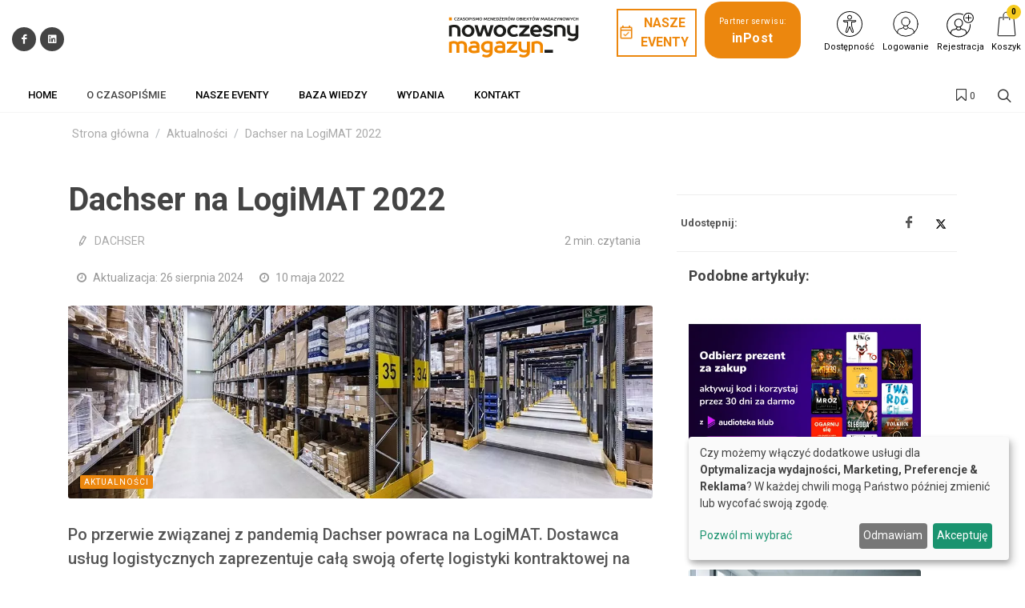

--- FILE ---
content_type: text/css
request_url: https://www.nm.pl/css/styles_nowoczesny-magazyn.css?v=293&version=587
body_size: 12327
content:
/* ---start---bez tego style się posypią */
/* ---end--- */
.kongres-bg {
  background: #ec870e;
}
.kongres-bg:hover {
  background-color: #ffffff !important;
}
.kongres-bg a {
  text-align: center;
  padding-top: 5px !important;
  padding-bottom: 5px !important;
}
.kongres-bg a::after {
  content: "25/11/2025" !important;
}
.tvn {
  background: url('https://charaktery.eu/media/cache/resolve/origin/uploads/651/2ad/6512adf2759f2294870322.png') center center no-repeat;
  min-width: 109px;
}
.tvn a {
  min-height: 60px;
}
.header-href {
  padding-bottom: 0px !important;
}
.header-href .block-title {
  margin-bottom: 0px !important;
}
.above-header-href {
  padding-top: 15px !important;
}
.header-no-href .block-title span.nohref {
  color: #333 !important;
  border-bottom: 1px solid #333 !important;
}
.mb40 {
  margin-bottom: 40px;
}
.pb0 {
  padding-bottom: 0px !important;
}
.pt0 {
  padding-top: 0px !important;
}
.katmore {
  padding: 0px 0px 20px 0px !important;
  letter-spacing: 0.1em;
}
.katmore a:hover {
  text-decoration: none;
  color: #000;
}
.nowe-najnowsze-wydanie .release-article {
  font-size: 15px !important;
}
.nowe-najnowsze-wydanie .release-title {
  color: #303030;
  letter-spacing: 0.1em;
  font-weight: 700 !important;
}
.myostatnie-wydania .crow .cl4 .crow .cl4 {
  width: 100%;
  text-align: center;
}
.myostatnie-wydania .crow .cl4 .crow .cl4 img {
  max-width: 200px;
}
.myostatnie-wydania .crow .cl4 .crow .cl8 {
  width: 100%;
  text-align: center;
  padding-top: 10px;
}
.new-filters__column-name,
.new-filters__name {
  background-color: #303030;
}
#partners_marquee {
  width: 100%;
  max-width: 1148px;
  overflow: hidden;
}
#partners_marquee ul {
  margin: 0;
  padding: 0;
  width: 9000px;
}
#partners_marquee ul li {
  display: inline-block;
  width: 164px;
  height: 100px;
  padding: 10px;
  overflow: hidden;
  text-align: center;
}
#partners_marquee ul li img {
  max-width: 100%;
  max-height: 100%;
  filter: gray;
  -webkit-filter: grayscale(1);
  filter: grayscale(1);
  opacity: 0.8;
  filter: alpha(opacity=80);
  -webkit-transition: 0.35s linear;
  /* Safari */
  transition: 0.35s linear;
}
#partners_marquee ul li img:hover {
  -webkit-filter: grayscale(0);
  opacity: 1;
  filter: none;
}
.article h1 {
  text-align: left !important;
}
article.article .post-author {
  text-align: left !important;
}
.releases .download-button:link,
.releases .download-button:visited {
  background-color: #45bf8c;
}
.releases .download-button:hover {
  background-color: #d1d1d1;
}
.release-listing__img-outer img {
  border: none;
}
.release-listing__btn {
  border-radius: 0px;
  text-transform: uppercase;
  font-weight: 400;
  width: 100%;
  background-color: #9fa7ab;
}
.release-listing__btn:hover {
  background-color: #aaa;
}
article .post-title {
  font-size: 40px;
}
article.article .details-on-image {
  top: 0px;
}
.new-filters__listing-name {
  text-transform: uppercase;
  font-size: 14px;
  letter-spacing: 0.1em;
}
.katmore {
  padding: 0px 0px 20px 0px !important;
  letter-spacing: 0.1em;
}
.katmore a:hover {
  text-decoration: none;
  color: #000;
}
#kategorie-katalogu-firm {
  padding-top: 20px;
}
#kategorie-katalogu-firm img {
  margin-bottom: 10px;
}
#kategorie-katalogu-firm a {
  color: #000;
  text-transform: uppercase;
  font-weight: 600;
}
/* O CZASOPIŚMIE 2k21 */
#poznaj2k21 {
  font-size: 17px;
  line-height: 22px;
  color: #686868;
}
#poznaj2k21 .shadow {
  -webkit-box-shadow: 2px 5px 15px 2px rgba(0, 166, 157, 0.3);
  box-shadow: 2px 5px 15px 2px rgba(0, 166, 157, 0.3);
}
#poznaj2k21 h4 {
  margin: 10px 0px;
}
#poznaj2k21 .h3-container {
  position: relative;
}
#poznaj2k21 .h3-line {
  height: 8px;
  background-color: #ec870e;
  width: 50%;
  position: absolute;
  bottom: 10px;
  right: 0px;
  z-index: -1;
}
#poznaj2k21 h3 {
  font-size: 30px;
  line-height: 38px;
  font-weight: 900;
  margin-bottom: 30px;
  text-transform: none !important;
}
#poznaj2k21 h3 span {
  background-color: #ffffff;
  padding: 0px;
  padding-right: 20px;
}
#poznaj2k21 .nopadding {
  padding: 0 !important;
  margin: 0 !important;
}
#poznaj2k21 .genially {
  position: absolute;
  top: 0;
  left: 0;
  width: 100%;
  height: 100%;
}
#poznaj2k21 .magazine-desc {
  margin-bottom: 20px;
}
#poznaj2k21 .magazine-desc b {
  color: #ec870e;
}
#poznaj2k21 .cta:link,
#poznaj2k21 .cta:visited {
  background-color: #e95166;
  color: #fff;
  font-weight: 600;
  padding: 18px 30px;
  display: inline-block;
  -webkit-border-radius: 10px;
  -moz-border-radius: 10px;
  border-radius: 10px;
  font-size: 20px;
}
#poznaj2k21 .cta:hover {
  text-decoration: none;
  opacity: 0.95;
}
#poznaj2k21 .clearfix {
  clear: both;
}
#poznaj2k21 .mb10 {
  margin-bottom: 0px;
}
#poznaj2k21 .mb40 {
  margin-bottom: 40px;
}
#poznaj2k21 .stopro {
  max-width: 100%;
}
#poznaj2k21 #opinie {
  margin-bottom: 60px;
}
#poznaj2k21 #opinie .opinie-2k21 {
  display: -webkit-box;
  display: -webkit-flex;
  display: -ms-flexbox;
  display: flex;
  flex-wrap: wrap;
}
#poznaj2k21 #opinie .opinie-2k21 > [class*='col-'] {
  display: flex;
  flex-direction: column;
  position: relative;
}
#poznaj2k21 #opinie .ow-jot-nextBtn,
#poznaj2k21 #opinie .ow-jot-prevBtn {
  position: absolute;
  top: 50%;
  left: 50%;
  transform: translate(-50%, -50%);
  font-size: 40px;
}
#poznaj2k21 #opinie .ow-jot-nextBtn:hover,
#poznaj2k21 #opinie .ow-jot-prevBtn:hover {
  color: #ec870e;
  cursor: pointer;
}
#poznaj2k21 #opinie .item {
  padding: 10px;
}
#poznaj2k21 #opinie .author-container {
  max-width: 220px;
  padding: 10px;
  margin: auto;
  margin-bottom: 10px;
}
#poznaj2k21 #opinie .author-container:hover {
  padding: 0px;
}
#poznaj2k21 #opinie .author-container:hover .author {
  max-width: 200px;
}
#poznaj2k21 #opinie .author {
  border-radius: 50%;
  overflow: hidden;
  max-width: 180px;
  margin: auto;
  -webkit-box-shadow: 2px 5px 15px 2px rgba(0, 166, 157, 0.3);
  box-shadow: 2px 5px 15px 2px rgba(0, 166, 157, 0.3);
}
#poznaj2k21 .stale-dzialy {
  text-align: left;
}
#poznaj2k21 .stale-dzialy h4 {
  font-weight: bold;
  font-size: 20px;
  line-height: 26px;
  margin-bottom: 8px;
}
#poznaj2k21 .stale-dzialy .unh4 {
  height: 4px;
  background-color: #efefef;
  width: 60%;
  margin-bottom: 8px;
  transition: 500ms ease;
}
#poznaj2k21 .stale-dzialy .stale-dzialy-desc {
  margin-bottom: 10px;
}
#poznaj2k21 .stale-dzialy a:link,
#poznaj2k21 .stale-dzialy a:visited {
  color: #e95166;
}
#poznaj2k21 .stale-dzialy:hover {
  color: #111;
  -webkit-transition: color 500ms linear;
  -ms-transition: color 500ms linear;
  transition: color 500ms linear;
}
#poznaj2k21 .stale-dzialy:hover h4 {
  color: #111;
  -webkit-transition: color 500ms linear;
  -ms-transition: color 500ms linear;
  transition: color 500ms linear;
}
#poznaj2k21 .stale-dzialy:hover .unh4 {
  background-color: #ec870e;
  width: 100%;
}
#poznaj2k21 #w-najnowszym .w-najnowszym-columns {
  display: -webkit-box;
  display: -webkit-flex;
  display: -ms-flexbox;
  display: flex;
  flex-wrap: wrap;
}
#poznaj2k21 #w-najnowszym .w-najnowszym-columns > [class*='col-'] {
  display: flex;
  flex-direction: column;
  position: relative;
}
#poznaj2k21 #w-najnowszym .w-najnowszym-bckg {
  background-color: #ec870e;
  position: absolute;
  width: 100%;
  height: 100%;
  z-index: -1;
  opacity: 0.2;
}
#poznaj2k21 #w-najnowszym .w-najnowszym-cover {
  padding-top: 30px;
  padding-bottom: 30px;
  height: 100%;
}
#poznaj2k21 #w-najnowszym .w-najnowszym-cover img {
  position: absolute;
  top: 50%;
  transform: translateY(-50%);
  left: -60px;
}
#poznaj2k21 #w-najnowszym .temat {
  text-align: left;
}
#poznaj2k21 #w-najnowszym .temat h4 {
  font-weight: bold;
  font-size: 24px;
  line-height: 28px;
  text-transform: none;
}
#poznaj2k21 #w-najnowszym .temat ul {
  padding: 0px;
  padding-left: 20px;
}
#poznaj2k21 #w-najnowszym .temat ul li {
  margin-bottom: 15px;
}
#poznaj2k21 .kliknij-cont {
  min-height: 140px;
}
#poznaj2k21 .kliknij {
  position: absolute;
  margin-top: -30px;
  margin-left: 130px;
}
#poznaj2k21 .kliknij2 {
  display: none;
}
#poznaj2k21 #rowniez .wiecej {
  padding-top: 5px;
}
#poznaj2k21 #rowniez .wiecej a {
  color: #e95166;
  font-weight: bold;
  font-size: 14px;
}
#poznaj2k21 #rowniez img {
  width: 200px;
  max-width: 100%;
}
#poznaj2k21 #rowniez .rowniez-photo {
  margin-bottom: 20px;
}
#poznaj2k21 .banner-smb div {
  margin-bottom: 40px;
}
@media (max-width: 992px) {
  #poznaj2k21 .cta-center {
    text-align: center;
  }
  #poznaj2k21 #w-najnowszym .w-najnowszym-cover img {
    width: 90%;
    position: relative;
    margin: 0;
    top: 0;
    transform: translateY(0);
    left: 0px;
  }
  #poznaj2k21 #w-najnowszym .cta-center {
    padding-top: 40px;
  }
}
@media (max-width: 700px) {
  #poznaj2k21 .kliknij {
    display: none;
  }
  #poznaj2k21 .kliknij2 {
    display: block !important;
    text-align: center;
    margin: auto;
  }
}
/* O CZASOPIŚMIE 2k21 _ KONIEC */
@media only screen and (max-width: 576px) {
  .desktop-sm {
    display: none;
  }
}
@media only screen and (min-width: 577px) {
  .mobile-sm {
    display: none;
  }
}
@media (max-width: 478px) {
  .lp_mobile {
    display: block;
  }
  .lp_desktop {
    display: none;
  }
}
@media (min-width: 479px) {
  .lp_mobile {
    display: none;
  }
  .lp_desktop {
    display: block;
  }
}
.hide {
  display: none !important;
}
.owl-carousel .owl-dots,
.owl-carousel .owl-nav {
  width: 200px;
}
.owl-carousel .owl-dots .owl-dot {
  background-color: #EC870E !important;
  margin-top: 5px;
}
.owl-carousel .owl-nav button.owl-next,
.owl-carousel .owl-nav button.owl-prev,
.owl-carousel button.owl-dot {
  background: #fff;
  color: inherit;
  border: none;
  padding: 0 !important;
  font: inherit;
  border-radius: 50%;
}
.owl-carousel .owl-nav [class*=owl-]:hover {
  background-color: #ffffff !important;
}
.m-block {
  margin-top: 20px;
}
.circle-image {
  margin: 0 auto;
}
.circle-image .picture {
  border-radius: 50%;
}
.block.b-pb50 {
  padding: 30px 0 50px 0;
}
.section.p-block {
  padding: 10px 0 50px 0;
}
.p-40 {
  padding: 40px 0;
}
.pt-40 {
  padding: 40px 0 0!important;
}
.cover-lead {
  margin-bottom: 0 !important;
}
#logo {
  padding-bottom: 8px;
}
.block.najnowsze {
  padding: 15px 0 0 0;
}
.article.article-post-type ul {
  padding-left: 20px;
}
#portfolio-navigation a:hover,
.breadcrumb a:hover,
.btn-link,
.comment-content .comment-author a:hover,
.dark #portfolio-navigation a:hover,
.dark .breadcrumb a:hover,
.dark .entry-title h2 a:hover,
.dark .entry-title h3 a:hover,
.dark .entry-title h4 a:hover,
.dark .menu-item.current > .menu-link,
.dark .menu-item:hover > .menu-link,
.dark .portfolio-desc h3 a:hover,
.dark .product-price ins,
.dark .product-title h3 a:hover,
.dark .single-product .product-title h2 a:hover,
.dark .tab-nav-lg li.ui-tabs-active a,
.dark .top-cart-item-desc a:hover,
.entry-title h2 a:hover,
.entry-title h3 a:hover,
.entry-title h4 a:hover,
.fbox-border .fbox-icon i,
.fbox-border .fbox-icon img,
.fbox-plain .fbox-icon i,
.fbox-plain .fbox-icon img,
.portfolio-desc h3 a:hover,
.post-timeline .entry:hover .entry-timeline,
.post-timeline .entry:hover .timeline-divider,
.process-steps li.active h5,
.process-steps li.ui-tabs-active h5,
.product-price ins,
.product-title h3 a:hover,
.single-product .product-price,
.single-product .product-title h2 a:hover,
.tab-nav-lg li.ui-tabs-active a,
.team-title span,
.top-cart-action .top-checkout-price,
.top-cart-item-desc a:hover,
a,
h1 > span:not(.nocolor):not(.badge),
h2 > span:not(.nocolor):not(.badge),
h3 > span:not(.nocolor):not(.badge),
h4 > span:not(.nocolor):not(.badge),
h5 > span:not(.nocolor):not(.badge),
h6 > span:not(.nocolor):not(.badge) {
  color: #EC870E;
}
.bookcases__sub-heading {
  display: none;
}
.text-prenumeruj {
  background-color: #EC870E;
  padding: 5px 10px;
  margin: 0;
  border-radius: 20px;
}
.text-prenumeruj a:hover {
  color: #fff !important;
}
.text-prenumeruj:hover {
  background-color: #EC870E;
}
.text-prenumeruj a {
  padding: 8px;
  margin: 0;
  color: #fff;
  font-size: 14px;
  letter-spacing: 0.5px;
  border-radius: 20px;
}
.author-image img {
  width: 120px !important;
  height: 120px !important;
}
@media (min-width: 992px) {
  .header-row {
    max-width: 1320px;
    margin: 0 auto;
  }
}
.releases_new .navigation a {
  color: #EC870E !important;
}
.releases_new .categoty-name {
  color: #EC870E !important;
  padding-top: 15px;
}
::selection {
  background: #EC870E !important;
}
.categoty-name:after {
  background-color: #EC870E !important;
}
h3 {
  margin-top: 0 !important;
}
.psycho-bg > .menu-link:hover {
  color: #fff !important;
}
.menu-link {
  font-size: 13px !important;
}
.dark {
  background-color: #333333 !important;
}
.release-listing__btn-outer {
  background-color: #EC870E;
  padding: 8px;
  border-radius: 20px;
}
.release-listing__btn-outer a {
  color: #fff;
}
@media (min-width: 992px) {
  .header-size-sm .menu-container > .menu-item > .menu-link {
    padding-top: 10px;
    padding-bottom: 10px;
  }
}
header .navbar-default .navbar-nav > li > a:after {
  position: absolute;
  color: #00BCD4 !important;
  right: 0;
  content: "";
}
header .navbar-default .navbar-nav > li > a:after {
  position: absolute;
  color: #171929 !important;
  right: 0;
  content: "";
}
.prenumerata a {
  color: #000 !important;
}
/* CANVAS */
.konfa-bg > .menu-link:hover {
  color: #EC870E !important;
  background-color: #fff;
}
.konfa-bg a {
  color: #fff;
}
.konfa-bg {
  background-color: #111;
  text-align: center;
}
.konfa-bg a::after,
active {
  content: "30-31.05.2023" !important;
  margin-top: 18px;
  width: 100%;
  text-align: center;
  font-size: smaller;
  color: #FEF49B;
  font-size: 12px;
}
.konfa2-bg > .menu-link:hover {
  color: #fff !important;
  background-color: #fff;
}
.konfa2-bg a {
  color: #fff;
}
.konfa2-bg {
  background-color: #EC870E;
  text-align: center;
}
.konfa2-bg a::after,
active {
  content: "13.03.2023" !important;
  margin-top: 18px;
  width: 100%;
  text-align: center;
  font-size: smaller;
  color: #D80003;
  font-size: 12px;
}
.logo-section .btn-border {
  padding-top: 8px;
  padding-bottom: 4px;
}
.nav > li > a {
  padding-right: 10px;
}
.version-list {
  text-align: left;
  font-size: 16px;
}
.builder-page-content .wersja-lista {
  list-style: none;
}
.builder-page-content .version-list img {
  position: relative;
  left: -15px;
}
.builder-page-content .version-list li {
  color: #000;
  margin-bottom: 10px;
}
.builder-page-content .version-list p {
  margin: 5px 0px 0px;
  color: #838383;
}
.builder-page-content .wersja-tytul {
  font-size: 30px;
  line-height: 30px;
  margin: 37px 0px 12px 0px;
  color: #EC870E;
  font-weight: 500;
  font-family: "Roboto", sans-serif;
  letter-spacing: 1px;
}
.subtitle-tytul {
  font-size: 19px;
  letter-spacing: 1.5px;
}
.wersja-netto-cena {
  font-size: 30px;
  text-align: right;
  line-height: 32px;
  margin: 15px 0px;
  color: #EC870E;
  font-family: "Roboto", sans-serif;
  font-weight: 500;
  padding-top: 10px;
  padding-right: 40px;
}
.wersja-brutto-cena {
  font-size: 17px;
  line-height: 15px;
  margin: 5px 0px 25px;
  text-align: right;
  font-family: "Roboto", sans-serif;
  padding-right: 40px;
}
.version-ekonomiczna {
  margin: 10px 30px;
  background-color: #fff;
  padding-bottom: 20px;
  padding-top: 20px;
  padding-left: 20px;
  border: 1px solid #E9E9E9;
  overflow: hidden;
}
@media all and (max-width: 992px) {
  .builder-page-content .przesuniecie {
    position: relative;
    top: -20px;
  }
  .version-ekonomiczna {
    border: 1px solid #EC870E;
    padding-top: 0px;
    padding-left: 0px;
  }
  .version-ekonomiczna .wersja-netto-cena {
    padding-right: 0px;
  }
  .version-ekonomiczna .wersja-brutto-cena {
    padding-right: 0px;
  }
  .version-specjalna .wersja-netto-cena {
    padding-right: 0px;
    color: #EC870E;
  }
  .version-specjalna .wersja-brutto-cena {
    padding-right: 0px;
  }
}
@media all and (min-width: 992px) {
  .builder-page-content .przesuniecie {
    position: relative;
    top: -120px;
  }
  .version-ekonomiczna .wersja-tytul {
    text-align: left;
    padding-left: 20px;
  }
  .version-ekonomiczna .subtitle-tytul {
    text-align: left;
    padding-left: 20px;
    font-size: 16px;
  }
  .version-specjalna {
    padding: 0px 0px;
    -webkit-box-shadow: 0px 0px 23px 0px rgba(0, 0, 0, 0.4);
    -moz-box-shadow: 0px 0px 23px 0px rgba(0, 0, 0, 0.4);
    box-shadow: 0px 0px 23px 0px rgba(0, 0, 0, 0.4);
    margin: 15px 0px;
    background-color: #fff;
    overflow: hidden;
  }
}
@media all and (max-width: 992px) {
  .version-specjalna {
    margin: 10px 30px;
    background-color: #fff;
    padding-bottom: 20px;
    padding-top: 0px;
    padding-left: 0px;
    border: 1px solid #EC870E;
    overflow: hidden;
  }
}
@media all and (min-width: 992px) {
  .version-specjalna .wersja-tytul {
    text-align: left;
    padding-left: 40px;
  }
  .version-specjalna .subtitle-tytul {
    text-align: left;
    padding-left: 40px;
    font-size: 16px;
  }
  div.version-specjalna-naglowek {
    height: 300px !important;
    background-color: #EC870E;
    margin: 0;
  }
  .version-specjalna-naglowek .wersja-tytul {
    font-size: 30px;
    line-height: 30px;
    margin: 37px 0px 12px 0px;
    color: #ffffff;
    font-weight: 500;
    font-family: "Roboto", sans-serif;
    letter-spacing: 1px;
  }
  .version-specjalna-naglowek .subtitle-tytul {
    color: #ffffff;
  }
  .version-specjalna .cena2 {
    padding-top: 30px;
  }
}
.version-specjalna .wersja-netto-cena2 {
  color: #EC870E;
}
.version-specjalna .btn-dodaj2 {
  background-color: #EC870E !important;
}
@media all and (max-width: 992px) {
  .version-specjalna-naglowek .wersja-tytul {
    color: #EC870E;
  }
}
.version-online {
  margin: 30px;
  background-color: #fff;
  border: 1px solid #E9E9E9;
}
.btn-version {
  display: inline-block;
  padding: 8px 16px;
  background-color: #5478d3;
  font-size: 16px;
  font-weight: normal;
  line-height: 1.42857143;
  text-align: center;
  white-space: nowrap;
  vertical-align: middle;
  -ms-touch-action: manipulation;
  touch-action: manipulation;
  cursor: pointer;
  -webkit-user-select: none;
  -moz-user-select: none;
  -ms-user-select: none;
  user-select: none;
  background-image: none;
  border: 1px solid transparent;
}
@media only screen and (max-width: 992px) {
  .builder-page-content .version-list {
    margin-left: 20px !important;
    margin-right: 20px !important;
  }
  .builder-page-content .wersja-netto-cena {
    text-align: center !important;
  }
  .builder-page-content .wersja-brutto-cena {
    text-align: center !important;
  }
}
article .content {
  font-size: 18px;
}
p::selection {
  color: #ffffff;
  background: #000000;
}
p::-moz-selection {
  color: #ffffff;
  background: #000000;
}
h3 {
  margin-top: 30px;
  font-weight: 600;
}
article .article-lead {
  font-size: 22px;
  font-weight: 700;
  font-family: "Raleway";
}
article .content aside {
  color: #848484;
  font-size: 16px;
}
.owl-theme .owl-nav [class*="owl-"] {
  background: #fff;
}
.block .article .text .post-link .title {
  line-height: 1.2;
}
.fix {
  margin-top: 25px;
}
.releases .cover img {
  background: #fff;
}
article .content blockquote {
  margin: 60px 0;
}
header .navbar-default .navbar-nav > li > a {
  font-size: 14px;
  font-weight: 900;
  color: #000000;
  letter-spacing: 0.1em;
}
.block {
  padding: 40px 0;
}
.block .article .text .title {
  font-weight: 400;
  font-size: 20px;
}
.block .article .text .details {
  font-size: 12px;
}
.block .article .text .details-14 {
  font-size: 14px !important;
}
header .search-form input[type="text"] {
  padding: 20px 50px 0px 50px;
  font-size: 18px;
}
header .search-form .btn {
  color: #ec671c;
  top: 0px;
  font-size: 25px;
}
.block .block-title span {
  border-bottom: 1px solid #000000 !important;
  color: #000000;
  padding: 5px 15px 5px 5px;
  letter-spacing: 0.3em;
  font-size: 14px;
  font-weight: bold;
}
.block .block-title {
  border-bottom: 1px solid #dbdbdb;
  margin-bottom: 16px;
}
.block .new-release-block {
  color: #000000;
}
.block .new-release-block .release-title {
  font-size: 37px;
  font-weight: 400;
  font-style: normal;
  text-transform: uppercase;
  margin-bottom: 30px;
}
.block .new-release-block .release-article {
  border-bottom: 1px dotted #a8a8a8;
  padding: 10px 0;
  color: #303030;
  margin: 0;
  font-size: 18px;
  border-bottom: 1px dotted #000000;
}
.release-article.top-border {
  border-top: 1px dotted #000000;
}
.release-number-title {
  font-size: 36px;
  text-align: center;
  border-bottom: 1px dotted #a8a8a8;
}
.block {
  padding: 30px 0;
}
.block .new-release-block .release-image {
  background: #ffffff;
}
.releases .list .post .author {
  color: red;
}
.releases .list .post .post-title {
  margin-bottom: 3px;
  font-size: 18px;
  margin-bottom: 0px;
  font-weight: 400;
}
.releases .list .category-name {
  color: #333;
  font-size: 14px;
  margin-top: 30px;
  font-weight: 600;
}
.releases .list .post .author {
  color: #000000;
}
.block .article.separated .text {
  font-size: 18px;
}
#footer .newsletter {
  background: #fafafa;
  border-top: 1px solid #eee;
}
#footer .footer {
  background-color: #333;
}
#footer .copyright {
  color: #f0f0f0;
  background-color: #333;
}
.block .new-release-block .release-article.top-border {
  border-top: 1px dashed #000000;
}
.block .new-release-block {
  border: 1px dashed #000000;
}
.block .new-release-block .release-number-title {
  border-bottom: 1px dashed #000000;
}
.block .new-release-block .release-number {
  font-size: 108px;
  border-bottom: 1px dashed #000000;
}
.block .new-release-block .release-name {
  border-bottom: 1px dotted #000000;
  padding-bottom: 8px;
}
.block .new-release-block .btn-sub-release {
  border: 2px solid #f5f5f5;
  background-color: #000000;
  padding: 18px 58px;
  margin-top: 15px;
  color: #f5f5f5;
  vertical-align: middle;
  align-content: center;
}
.number-slider .item a.active {
  color: #333;
}
.releases .contents-header {
  margin-top: 27px;
  color: #333;
  font-size: 30px;
}
.releases .details .number {
  color: #333;
}
.releases .details .date {
  font-size: 50px;
  margin-bottom: 44px;
  color: #333;
}
.releases .list a:hover {
  text-decoration: underline;
}
header .navbar-default .navbar-nav > li > a:after {
  position: absolute;
  color: #ce0000 !important;
  right: 0;
  content: "";
}
.block .article .tags .tag {
  color: #FFF;
  font-size: 12px;
  font-weight: 300;
  letter-spacing: 0.1em;
}
.block .article.separated .text .details .author {
  color: #009fe3;
  font-size: 12px;
  font-weight: 400;
}
.searching #query {
  width: 100%;
}
#search-results {
  width: 100%;
}
.text-elipsis {
  white-space: normal;
}
#search-results .result .title {
  padding: 0px 0 0 5px;
}
.search-elem {
  margin-bottom: 50px;
}
.search-elem .title {
  font-family: "Roboto" !important;
  font-size: 18px;
}
#filters .filters:not(.inline) [type=checkbox]:checked + label:before,
#filters .filters:not(.inline) [type=checkbox]:not(:checked) + label:before {
  background: none;
}
#filters .filters:not(.inline) [type=checkbox]:checked + label:after,
#filters .filters:not(.inline) [type=checkbox]:not(:checked) + label:after {
  color: #000000;
}
#filters .filters.inline [type=checkbox]:checked + label {
  color: #000000;
}
.search-elem .content .highlight {
  color: #333333 !important;
  background-color: rgba(241, 255, 26, 0.85);
  padding: 3px;
}
.block .new-release-block a:hover {
  font-weight: 900;
}
.filters-background {
  background: none;
}
.konfa {
  background: #000000 !important;
  color: #ffffff !important;
}
a.konfa:link,
visited {
  background: #000000 !important;
  color: #ffffff !important;
}
a.konfa:hover,
active {
  background: none !important;
  color: #000000 !important;
}
.file-post-title {
  font-size: 38px !important;
}
article .tags-review {
  font-size: 18px;
}
.author-description {
  font-size: 18px !important;
  font-family: "Roboto";
}
#footer .footer-tag {
  padding: 8px;
}
.block .article {
  margin-top: 0px;
}
.partnerzy {
  text-align: center;
}
.partnerzy img {
  -webkit-filter: grayscale(25%);
  /* Safari 6.0 - 9.0 */
  filter: grayscale(25%);
  margin: 10px 30px 10px 30px;
}
.partnerzy a:hover img {
  -webkit-filter: none;
  /* Safari 6.0 - 9.0 */
  filter: none;
}
.polecamy {
  text-align: center;
}
p.polecamy-opis {
  font-size: 14px;
  margin-top: 15px;
}
p.polecamy-rabat {
  font-size: 16px;
  font-weight: 700;
  margin-bottom: 30px;
}
a.polecamy-btn {
  border: 2px solid #000000;
  background-color: #ffffff;
  padding: 8px 12px;
  color: #000000;
  vertical-align: middle;
  align-content: center;
  text-decoration: none;
  font-size: 14px;
}
a.polecamy-btn:link,
visited {
  background-color: #ffffff;
  color: #000000;
}
a.polecamy-btn:hover,
active {
  background-color: #000000;
  color: #ffffff;
}
.polecamy-space {
  height: 30px !important;
}
header .main-bar {
  border-bottom: 1px solid #eee;
  background-color: #fafafa;
}
header .main-bar .container {
  background-image: none;
}
article .post-sub-title {
  font-family: "Raleway";
  font-size: 30px;
  line-height: 1.1;
  font-weight: 300;
}
.simplebox {
  background: #000000;
  color: #ffffff;
}
h2.simplebox-title {
  color: #ffffff;
  padding-bottom: 10px;
  border-bottom: 2px solid #ffffff;
}
.read-progress-bar {
  height: 7px;
  background-color: #000000;
}
table.content-table {
  background-color: #ffffff;
  border-right: none;
  border-bottom: none;
  border-left: none;
  border-top: 3px solid #666666;
  box-shadow: 0 0px 40px 0px rgba(0, 0, 0, 0.15);
  -moz-box-shadow: 0 0px 40px 0px rgba(0, 0, 0, 0.15);
  -webkit-box-shadow: 0 0px 40px 0px rgba(0, 0, 0, 0.15);
  -o-box-shadow: 0 0px 40px 0px rgba(0, 0, 0, 0.15);
  -ms-box-shadow: 0 0px 40px 0px rgba(0, 0, 0, 0.15);
  margin-top: 25px;
  margin-bottom: 25px;
}
table.content-table td,
th {
  border-left: none;
  border-right: none;
  border-top: none;
  vertical-align: top;
  padding: 10px;
  font-size: 15px;
  line-height: 1.4;
  color: #666666;
}
table.content-table td:first-child {
  padding-left: 20px;
}
table.content-table td:last-child {
  padding-right: 20px;
}
table.content-table tr {
  border-bottom: 1px solid #f2f2f2;
}
table.content-table tr:last-child td {
  border-bottom: none !important;
}
.cover-lead {
  font-size: 16px !important;
}
/* paywall */
.pay-wall-box {
  background: #fff;
}
.box h3 {
  text-align: center;
  top: 80px;
  color: #999;
}
.box .tagline {
  font-size: 3vh;
  display: block;
  color: #000;
  padding: 10px;
}
.box .ptaszki {
  font-size: 18px;
  color: #999;
  display: block;
  padding: 0px 60px 10px 60px;
}
.box ul {
  line-height: 1.4;
  list-style-type: none;
  display: inline-block;
  text-align: left;
}
.box li:before {
  content: "\f00c";
  /* FontAwesome Unicode */
  font-family: FontAwesome;
  display: inline-block;
  margin-left: -1.3em;
  width: 1.3em;
  color: #EC870E;
}
.box {
  width: 100%;
  background: #ffffff;
  padding: 30px;
  text-align: center;
  align-content: center;
  border-top: 3px solid #666666;
  box-shadow: 0 0px 40px 0px rgba(0, 0, 0, 0.15);
  -moz-box-shadow: 0 0px 40px 0px rgba(0, 0, 0, 0.15);
  -webkit-box-shadow: 0 0px 40px 0px rgba(0, 0, 0, 0.15);
  -o-box-shadow: 0 0px 40px 0px rgba(0, 0, 0, 0.15);
  -ms-box-shadow: 0 0px 40px 0px rgba(0, 0, 0, 0.15);
}
.effect4 {
  position: relative;
}
.pay-wall-button {
  display: inline-block;
  font-size: 2vh;
  line-height: 19px;
  text-transform: uppercase;
  text-align: center;
  background-color: #EC870E;
  color: #fff;
  margin-top: 10px;
  margin-bottom: 10px;
  margin-right: 20px;
  margin-left: 30px;
  padding-top: 26px;
  padding-bottom: 26px;
  padding-right: 0px;
  padding-left: 0px;
  border-radius: 3px;
  transition: all 0.4s;
  width: 30%;
  text-decoration: none;
}
.pay-wall-zarejestruj {
  display: inline-block;
  font-size: 2.5vh;
  line-height: 19px;
  text-align: center;
  background-color: #EC870E;
  color: #fff;
  margin-top: 10px;
  margin-bottom: 10px;
  margin-right: 20px;
  margin-left: 30px;
  padding-top: 16px;
  padding-bottom: 16px;
  padding-right: 0px;
  padding-left: 0px;
  border-radius: 3px;
  transition: all 0.4s;
  width: 30%;
  text-decoration: none;
}
.pay-wall-zaloguj {
  display: inline-block;
  font-size: 2.5vh;
  line-height: 19px;
  text-align: center;
  background-color: #fff;
  color: #EC870E;
  margin-top: 10px;
  margin-bottom: 10px;
  margin-right: 20px;
  margin-left: 30px;
  padding-top: 16px;
  padding-bottom: 16px;
  padding-right: 0px;
  padding-left: 0px;
  border-radius: 3px;
  transition: all 0.4s;
  width: 30%;
  text-decoration: none;
  border: 1px solid #EC870E;
  text-transform: uppercase;
}
a.pay-wall-button:hover,
visited {
  color: #ffffff !important;
}
a.pay-wall-zarejestruj:hover,
visited {
  color: #ffffff !important;
}
a.pay-wall-zaloguj:hover,
visited {
  color: #000 !important;
  border-color: #000;
  text-decoration: none;
}
.pay-wall-zaloguj2 {
  display: inline-block;
  font-size: 16px;
  line-height: 19px;
  text-align: center;
  background-color: #EC870E;
  color: #ffffff;
  margin-top: 10px;
  margin-bottom: 10px;
  margin-right: 20px;
  margin-left: 30px;
  padding-top: 16px;
  padding-bottom: 16px;
  padding-right: 0px;
  padding-left: 0px;
  border-radius: 3px;
  transition: all 0.4s;
  width: 50%;
  text-decoration: none;
  border: 1px solid #b32a3c;
  font-weight: 400;
}
.pay-wall-zaloguj2:hover {
  color: #fff;
}
#footer .newsletter {
  display: none;
}
/* o czasopiśmie */
.builder-item-hidden {
  display: none !important;
}
.builder-page-content {
  /* CSS Document */
  font-family: Roboto, sans-serif !important;
  font-size: 16px;
  line-height: 21px;
  /* Medium Devices, Desktops */
  /*!
 * Bootstrap v3.3.4 (http://getbootstrap.com)
 * Copyright 2011-2015 Twitter, Inc.
 * Licensed under MIT (https://github.com/twbs/bootstrap/blob/master/LICENSE)
 */
  /*! normalize.css v3.0.2 | MIT License | git.io/normalize */
  font-family: sans-serif;
  -webkit-text-size-adjust: 100%;
  -ms-text-size-adjust: 100%;
  margin: 0;
  /*! Source: https://github.com/h5bp/html5-boilerplate/blob/master/src/css/main.css */
  font-size: 10px;
  -webkit-tap-highlight-color: rgba(0, 0, 0, 0);
  font-family: "Helvetica Neue", Helvetica, Arial, sans-serif;
  font-size: 14px;
  line-height: 1.42857143;
  color: #333;
  background-color: #fff;
  /*# sourceMappingURL=bootstrap.css.map */
}
@font-face {
  font-family: 'Glyphicons Halflings';
  src: url('https://files.forum-media.pl/o-czasopismie/fonts/glyphicons-halflings-regular.eot');
  src: url('https://files.forum-media.pl/o-czasopismie/fonts/glyphicons-halflings-regular.eot?#iefix') format('embedded-opentype'), url('https://files.forum-media.pl/o-czasopismie/fonts/glyphicons-halflings-regular.woff') format('woff'), url('https://files.forum-media.pl/o-czasopismie/fonts/glyphicons-halflings-regular.ttf') format('truetype'), url('https://files.forum-media.pl/o-czasopismie/fonts/glyphicons-halflings-regular.svg#glyphicons-halflingsregular') format('svg');
}
.builder-page-content .img-fluid {
  max-width: 100%;
  height: auto;
}
.builder-page-content .poznaj-title {
  font-size: 32px;
  line-height: 32px;
  margin: 0px;
  color: #EC870E;
  font-family: Raleway, Roboto, sans-serif;
}
.builder-page-content .fl-title {
  font-size: 60px;
  line-height: 62px;
  letter-spacing: 1px;
  margin: 0px 0px 15px;
  color: #EC870E;
  font-family: Raleway, Roboto, sans-serif;
}
.builder-page-content .btn-zamow {
  background-color: #EC870E;
  color: #fff;
  font-weight: normal;
  font-size: 25px;
  letter-spacing: 2px;
  padding: 4px 20px;
}
.builder-page-content .zamow-line {
  /*background-color: #EFEFEF;	*/
  padding: 25px 0px;
  background: -moz-linear-gradient(left, rgba(0, 0, 0, 0) 0%, rgba(0, 0, 0, 0.41) 50%, rgba(0, 0, 0, 0) 100%);
  /* FF3.6-15 */
  background: -webkit-linear-gradient(left, rgba(0, 0, 0, 0) 0%, rgba(0, 0, 0, 0.08) 50%, rgba(0, 0, 0, 0) 100%);
  /* Chrome10-25,Safari5.1-6 */
  background: linear-gradient(to right, rgba(0, 0, 0, 0) 0%, rgba(0, 0, 0, 0.08) 50%, rgba(0, 0, 0, 0) 100%);
  /* W3C, IE10+, FF16+, Chrome26+, Opera12+, Safari7+ */
  filter: progid:DXImageTransform.Microsoft.gradient(startColorstr='#00000000', endColorstr='#00000000', GradientType=1);
  /* IE6-9 */
}
.builder-page-content .part-title {
  text-transform: uppercase;
  font-size: 34px;
  line-height: 36px;
  letter-spacing: 5px;
  font-weight: normal;
  color: #555;
  margin: 10px 0px 4px;
  padding-top: 20px;
  font-family: Raleway, Roboto, sans-serif;
}
.builder-page-content .part-subtitle {
  font-size: 21px;
  line-height: 28px;
}
.builder-page-content .slider-title {
  font-size: 30px;
  line-height: 30px;
  color: #EC870E;
}
.builder-page-content .osoba {
  font-size: 18px;
  line-height: 22px;
  margin-top: 10px;
}
.builder-page-content .carousel img {
  width: 127px;
  height: 127px;
  border-radius: 127px;
}
.builder-page-content .background-grey {
  background-color: #F8F8F8;
}
.builder-page-content .digital-title {
  font-size: 18px;
  line-height: 24px;
  letter-spacing: 1px;
  text-transform: uppercase;
  margin: 0px;
  color: #EC870E;
}
.builder-page-content .digital-text {
  font-size: 16px;
  line-height: 21px;
  margin: 0px 0px 20px;
}
.builder-page-content .mt20 {
  margin-top: 20px;
}
.builder-page-content .mt40 {
  margin-top: 40px;
}
.builder-page-content .lista1 {
  padding-right: 5px;
  padding-top: 5px;
  /*padding-bottom: 5px;*/
}
.builder-page-content .lista1 li {
  margin: 0 0 10px;
  font-size: 16px;
  line-height: 21px;
  list-style-type: none;
}
.builder-page-content .lista1 li:before {
  font-family: 'Glyphicons Halflings';
  display: inline-block;
  position: relative;
  top: 2px;
  margin-left: -29px;
  content: "\e013";
  margin-right: 13px;
  color: #EC870E;
}
.builder-page-content .ekonomiczna {
  margin: 30px 0;
  background-color: #fff;
  padding: 60px 40px 60px;
  border: 1px solid #E9E9E9;
}
.builder-page-content .premium {
  overflow: hidden;
  background-color: #fff;
  padding: 40px 41px 80px;
  border: 0px solid #E9E9E9;
  -webkit-box-shadow: 0px 0px 23px 0px rgba(0, 0, 0, 0.4);
  -moz-box-shadow: 0px 0px 23px 0px rgba(0, 0, 0, 0.4);
  box-shadow: 0px 0px 23px 0px rgba(0, 0, 0, 0.4);
}
.builder-page-content .szarfa {
  transform: rotate(-45deg);
  -webkit-transform: rotate(-45deg);
  -moz-transform: rotate(-45deg);
  -o-transform: rotate(-45deg);
  position: relative;
  left: -170px;
  top: 0px;
  overflow: hidden;
  background-color: #EC870E;
  height: 40px;
  width: 400px;
}
.builder-page-content .szarfa-online {
  background-color: #EC870E;
  left: -190px;
  top: 20px;
}
.builder-page-content .szarfa-text {
  text-transform: uppercase;
  font-size: 13px;
  line-height: 40px;
  margin: 0px;
  color: #fff;
  text-align: center;
}
.builder-page-content .wersja-title {
  font-size: 30px;
  line-height: 30px;
  margin: 10px 0px 20px;
  font-family: Raleway, Roboto, sans-serif;
}
.builder-page-content .wersja-line {
  width: 150px;
  height: 2px;
  margin: auto;
  background: #a2b3bc;
  background-image: linear-gradient(90deg, #a2b3bc, #f6f6f6);
}
.builder-page-content .wersja-cena {
  font-weight: bold;
  font-size: 18px;
  margin: 20px 0px 0px;
  font-family: Raleway, Roboto, sans-serif;
}
.builder-page-content .wersja-netto {
  font-size: 40px;
  line-height: 40px;
  margin: 10px 0px;
  color: #EC870E;
  font-family: Raleway, Roboto, sans-serif;
}
.builder-page-content .wersja-brutto {
  font-size: 14px;
  line-height: 15px;
  margin: 5px 0px 25px;
  font-family: Raleway, Roboto, sans-serif;
}
.builder-page-content .wersja-lista {
  list-style: none;
}
.builder-page-content .wersja-lista img {
  position: relative;
  left: -15px;
}
.builder-page-content .wersja-lista li {
  color: #000;
  margin-bottom: 15px;
  padding-bottom: 10px;
  border-bottom: 1px solid #E8E8E8;
}
.builder-page-content .wersja-lista p {
  margin: 5px 0px 0px;
  color: #838383;
}
.builder-page-content .full-line {
  width: 100%;
  height: 1px;
  background-color: #E9E9E9;
}
.builder-page-content .btn-dodaj {
  background-color: #EC870E;
  color: #fff;
  font-weight: normal;
  font-size: 18px;
  letter-spacing: 1px;
  padding: 10px 30px;
}
.builder-page-content .premium-button {
  background-color: #EC870E;
}
.builder-page-content .rainbow {
  width: 100%;
  height: 6px;
  background: #4bc0c8;
  /* Old browsers */
  background-image: linear-gradient(90deg, #feac5e, #c779d0, #4bc0c8);
  filter: progid:DXImageTransform.Microsoft.gradient(startColorstr='#feac5e', endColorstr='#4bc0c8', GradientType=1);
  /* IE6-9 */
}
.builder-page-content .padding-ramki {
  padding: 0px !important;
}
.builder-page-content .separator-line {
  margin: 24px auto 35px;
  width: 180px;
  background-color: #D5D5D5;
  height: 1px;
  position: relative;
}
.builder-page-content .separator-square {
  position: absolute;
  left: 77px;
  top: -12px;
  margin: 0 auto;
  padding: 7px;
  text-align: center;
  width: 25px;
  height: 25px;
  background-color: #fff;
  border: 1px solid #EC870E;
  transform: rotate(45deg);
  -webkit-transform: rotate(45deg);
  -moz-transform: rotate(45deg);
  -o-transform: rotate(45deg);
}
.builder-page-content .separator-arrow {
  width: 9px;
  height: 9px;
  border-bottom: 2px solid #EC870E;
  border-right: 2px solid #EC870E;
}
.builder-page-content .gradient {
  /* Old browsers */
  background: #d71315;
  background: radial-gradient(circle, #d71315 0%, #cc1113 47%, #a30a0b 100%);
  /* IE6-9 */
  height: 300px;
}
.builder-page-content section {
  display: block;
}
.builder-page-content a {
  background-color: transparent;
}
.builder-page-content a:active,
.builder-page-content a:hover {
  outline: 0;
}
.builder-page-content strong {
  font-weight: bold;
}
.builder-page-content img {
  border: 0;
}
.builder-page-content button {
  margin: 0;
  font: inherit;
  color: inherit;
}
.builder-page-content button {
  overflow: visible;
}
.builder-page-content button {
  text-transform: none;
}
.builder-page-content button {
  -webkit-appearance: button;
  cursor: pointer;
}
.builder-page-content button::-moz-focus-inner {
  padding: 0;
  border: 0;
}
@media print {
  .builder-page-content *,
  .builder-page-content *:before,
  .builder-page-content *:after {
    color: #000 !important;
    text-shadow: none !important;
    background: transparent !important;
    -webkit-box-shadow: none !important;
    box-shadow: none !important;
  }
  .builder-page-content a,
  .builder-page-content a:visited {
    text-decoration: underline;
  }
  .builder-page-content a[href]:after {
    content: " (" attr(href) ")";
  }
  .builder-page-content a[href^="#"]:after {
    content: "";
  }
  .builder-page-content img {
    page-break-inside: avoid;
  }
  .builder-page-content img {
    max-width: 100% !important;
  }
  .builder-page-content p {
    orphans: 3;
    widows: 3;
  }
}
@font-face {
  font-family: 'Glyphicons Halflings';
  src: url('../fonts/glyphicons-halflings-regular.eot');
  src: url('../fonts/glyphicons-halflings-regular.eot?#iefix') format('embedded-opentype'), url('../fonts/glyphicons-halflings-regular.woff2') format('woff2'), url('../fonts/glyphicons-halflings-regular.woff') format('woff'), url('../fonts/glyphicons-halflings-regular.ttf') format('truetype'), url('../fonts/glyphicons-halflings-regular.svg#glyphicons_halflingsregular') format('svg');
}
.builder-page-content * {
  -webkit-box-sizing: border-box;
  -moz-box-sizing: border-box;
  box-sizing: border-box;
}
.builder-page-content *:before,
.builder-page-content *:after {
  -webkit-box-sizing: border-box;
  -moz-box-sizing: border-box;
  box-sizing: border-box;
}
.builder-page-content button {
  font-family: inherit;
  font-size: inherit;
  line-height: inherit;
}
.builder-page-content a {
  color: #337ab7;
  text-decoration: none;
}
.builder-page-content a:hover,
.builder-page-content a:focus {
  color: #23527c;
  text-decoration: underline;
}
.builder-page-content a:focus {
  outline: thin dotted;
  outline: 5px auto -webkit-focus-ring-color;
  outline-offset: -2px;
}
.builder-page-content img {
  vertical-align: middle;
}
.builder-page-content p {
  margin: 0 0 10px;
}
.builder-page-content .text-left {
  text-align: left;
}
.builder-page-content .text-center {
  text-align: center;
}
.builder-page-content ul {
  margin-top: 0;
  margin-bottom: 10px;
}
.builder-page-content .container {
  padding-right: 15px;
  padding-left: 15px;
  margin-right: auto;
  margin-left: auto;
}
.builder-page-content .min-width-768 .container {
  width: 750px;
}
.builder-page-content .min-width-992 .container {
  width: 970px;
}
.builder-page-content .min-width-1200 .container {
  width: 1170px;
}
.builder-page-content .row {
  margin-right: -15px;
  margin-left: -15px;
}
.builder-page-content .col-md-2,
.builder-page-content .col-sm-4,
.builder-page-content .col-md-5,
.builder-page-content .col-sm-6,
.builder-page-content .col-md-6,
.builder-page-content .col-md-7,
.builder-page-content .col-md-10,
.builder-page-content .col-xs-12,
.builder-page-content .col-md-12 {
  position: relative;
  min-height: 1px;
  padding-right: 15px;
  padding-left: 15px;
}
.builder-page-content .col-xs-12 {
  float: left;
}
.builder-page-content .min-width-768 .col-sm-4,
.builder-page-content .min-width-768 .col-sm-6 {
  float: left;
}
.builder-page-content .min-width-768 .col-sm-6 {
  width: 50%;
}
.builder-page-content .min-width-768 .col-sm-4 {
  width: 33.33333333%;
}
.builder-page-content .min-width-992 .col-md-2,
.builder-page-content .min-width-992 .col-md-5,
.builder-page-content .min-width-992 .col-md-6,
.builder-page-content .min-width-992 .col-md-7,
.builder-page-content .min-width-992 .col-md-10,
.builder-page-content .min-width-992 .col-md-12 {
  float: left;
}
.builder-page-content .min-width-992 .col-md-12 {
  width: 100%;
}
.builder-page-content .min-width-992 .col-md-10 {
  width: 83.33333333%;
}
.builder-page-content .min-width-992 .col-md-7 {
  width: 58.33333333%;
}
.builder-page-content .min-width-992 .col-md-6 {
  width: 50%;
}
.builder-page-content .min-width-992 .col-md-5 {
  width: 41.66666667%;
}
.builder-page-content .min-width-992 .col-md-2 {
  width: 16.66666667%;
}
.builder-page-content .min-width-992 .col-md-offset-1 {
  margin-left: 8.33333333%;
}
.builder-page-content .btn {
  display: inline-block;
  padding: 6px 12px;
  margin-bottom: 0;
  font-size: 14px;
  font-weight: normal;
  line-height: 1.42857143;
  text-align: center;
  white-space: nowrap;
  vertical-align: middle;
  -ms-touch-action: manipulation;
  touch-action: manipulation;
  cursor: pointer;
  -webkit-user-select: none;
  -moz-user-select: none;
  -ms-user-select: none;
  user-select: none;
  background-image: none;
  border: 1px solid transparent;
  border-radius: 4px;
  margin-right: 10px;
  margin-top: 30px;
}
.builder-page-content .btn:focus,
.builder-page-content .btn:active:focus {
  outline: thin dotted;
  outline: 5px auto -webkit-focus-ring-color;
  outline-offset: -2px;
}
.builder-page-content .btn:hover,
.builder-page-content .btn:focus {
  color: #333;
  text-decoration: none;
}
.builder-page-content .btn:active {
  background-image: none;
  outline: 0;
  -webkit-box-shadow: inset 0 3px 5px rgba(0, 0, 0, 0.125);
  box-shadow: inset 0 3px 5px rgba(0, 0, 0, 0.125);
}
.builder-page-content .carousel {
  position: relative;
}
.builder-page-content .container:before,
.builder-page-content .container:after,
.builder-page-content .row:before,
.builder-page-content .row:after {
  display: table;
  content: " ";
}
.builder-page-content .container:after,
.builder-page-content .row:after {
  clear: both;
}
@-ms-viewport {
  width: device-width;
}
.builder-page-content div#poznaj {
  margin-top: 20px;
}
@media only screen and (max-width: 600px) {
  .builder-page-content .fl-title {
    font-size: 50px;
    line-height: 52px;
  }
}
/* LP */
.lp_mobile {
  display: none;
}
@media (max-width: 478px) {
  .lp_mobile {
    display: block;
  }
  .lp_desktop {
    display: none;
  }
}
/*test*/
.builder-page-content .btn-dodaj2 {
  background-color: #07579a;
  color: #fff;
  font-weight: normal;
  font-size: 16px;
  letter-spacing: 1px;
}
.builder-page-content .szarfa2 {
  transform: rotate(-45deg);
  -webkit-transform: rotate(-45deg);
  -moz-transform: rotate(-45deg);
  -o-transform: rotate(-45deg);
  position: relative;
  left: -170px;
  top: 40px;
  overflow: hidden;
  background-color: #4285f4;
  height: 40px;
  width: 400px;
}
.builder-page-content .szarfa2-text {
  text-transform: uppercase;
  font-size: 13px;
  line-height: 40px;
  margin: 0px;
  color: #fff;
  text-align: center;
}
.builder-page-content .padding-ramki2 {
  padding: 0px 10px !important;
  height: auto;
}
.cena2 {
  padding-top: 10px;
}
.wersja-netto-cena2 {
  font-size: 30px;
  text-align: right;
  line-height: 32px;
  margin: 15px 0px;
  color: #EC870E;
  font-family: "Roboto", sans-serif;
  font-weight: 500;
  padding: auto;
}
.wersja-brutto-cena2 {
  font-size: 17px;
  line-height: 15px;
  margin: 5px 0px 25px;
  text-align: right;
  font-family: "Roboto", sans-serif;
  padding: auto;
}
.cena5 {
  background-color: #f2f2f2;
  padding: 5px;
}
reklama_oltis {
  width: 100%;
  height: auto;
}
#FAQ a {
  color: #EC870E;
}
.ctajot:link,
.ctajot:visited,
.ctajot:active {
  border: none;
  display: inline-block;
  color: #fff !important;
  font-size: 20px;
  line-height: 30px;
  font-weight: 600;
  margin-bottom: 30px;
  padding: 12px 40px;
  -webkit-border-radius: 4px;
  -moz-border-radius: 4px;
  border-radius: 4px;
  -webkit-box-shadow: 1px 1px 7px 0px rgba(233, 81, 102, 0.7);
  box-shadow: 1px 1px 7px 0px rgba(233, 81, 102, 0.7);
  background-color: #e95166;
}
.ctajot:hover {
  background-color: #cf3b50;
  text-decoration: none !important;
  color: #fff !important;
}
.mb20 {
  margin-bottom: 20px;
}
.mb40 {
  margin-bottom: 40px;
}
/*-----------*/
/*slider*/
/*-----------*/
.item {
  background-color: #fff;
  width: 100%;
  text-align: center;
  overflow: hidden;
}
.owl-dots {
  font-size: 0px;
  line-height: 0px;
}
.owl-nav i {
  font-size: 25px;
  line-height: 25px;
  font-weight: 300;
  color: #EC870E;
  background-color: #ffffff;
  border: none
  padding: 10px;
}
@media only screen and (max-width: 500px) {
  .owl-nav i {
    display: none;
  }
}
.owl-nav .owl-prev {
  right: 65px;
  bottom: 0px;
  position: absolute;
}
.owl-nav .owl-next {
  right: 20px;
  bottom: 0px;
  position: absolute;
}
.owl-dots {
  height: auto;
  background-color: #EC870E;
  display: inline-block;
  padding: 0px 0px 0px 100px;
}
.owl-dot span {
  width: 15px;
  height: 15px;
  margin: 8px;
  background: transparent;
  display: block;
  -webkit-backface-visibility: visible;
  transition: opacity .2s ease;
  border-radius: 30px;
  border: 1px solid #fff;
}
.owl-dots .active span {
  background-color: #fff !important;
}
.owl-theme .owl-nav [class*="owl-"] {
  background: #fff;
}
/*-----------*/
/*slider end*/
/*-----------*/
/*-----------*/
/* SZARE MENU Z DZIALAMI */
/*-----------*/
.jot-menu-cont {
  overflow: visible !important;
}
#mymenu {
  background-color: #9fa7ab;
  position: relative;
  font-family: 'Roboto Condensed', sans-serif !important;
}
#mymenu .cont {
  width: 100%;
}
#mymenu .hamburger {
  display: none;
}
#mymenu .menu-side {
  overflow: hidden;
}
#mymenu .container {
  position: relative;
}
#mymenu .mybar {
  list-style-type: none;
  padding: 0px;
  margin: 0px;
  margin-top: 0px;
  text-align: center;
}
#mymenu .mybar li {
  display: inline-block;
  text-align: center;
}
#mymenu .mybar li a:link,
#mymenu .mybar li a:visited {
  text-transform: uppercase;
  font-size: 14px;
  letter-spacing: 0.1em;
  padding: 16px 6px;
  color: #fff;
  display: inline-block;
  font-weight: 500;
}
#mymenu .mybar li a:hover {
  color: #333;
  text-decoration: none;
}
#mymenu .navbar-toggler-icon2 {
  display: block;
  border-top: 2px solid white;
  margin-bottom: 4px;
}
#mymenu .wybierz-kat {
  display: none;
}
@media screen and (min-width: 1px) and (max-width: 1300px) {
  #mymenu .wybierz-kat {
    display: inline-block;
    line-height: 20px;
    margin-right: 15px;
    vertical-align: middle;
    text-transform: uppercase;
    font-size: 14px;
    letter-spacing: 0.1em;
    color: #fff;
    font-weight: 500;
  }
  #mymenu .hamburger {
    background: transparent;
    display: inline-block;
    vertical-align: middle;
    width: 42px;
    margin-top: 8px;
    margin-right: 8px;
    margin-bottom: 8px;
    border: 1px solid #fff;
    border-radius: 3px;
    padding: 8px 9px 5px 7px;
  }
  #mymenu .menu-side {
    text-align: right;
  }
  #menu-cont {
    z-index: 999;
  }
  #mymenu .mybar li {
    display: block;
    background-color: #999;
  }
  #mymenu .mybar li a {
    padding: 10px 6px !important;
  }
  .h-on-mobile {
    display: none;
  }
}
/*-----------*/
/* SZARE MENU Z DZIALAMI - KONIEC */
/*-----------*/
.article.article-post-type img {
  margin: 0 10px 10px;
}
/*__________*/
/* BTN NASZE EVENTY */
/*__________*/
.nasze-eventy {
  padding-top: 9px;
  text-align: center;
  min-width: 100px;
}
.nasze-eventy a {
  display: inline-flex;
  border: 2px solid #ec870e;
  padding: 4px 12px 4px 4px;
  font-weight: 900;
  text-transform: uppercase;
  justify-content: center;
  align-items: center;
}
.nasze-eventy a img {
  width: 20px;
  height: 20px;
}
.nasze-eventy a span {
  margin-left: 8px;
  color: #ee870a !important;
}
a.btn-border:hover img {
  filter: brightness(2) saturate(0) contrast(2);
}
/*__________*/
/* BTN NASZE EVENTY - KONIEC*/
/*__________*/
